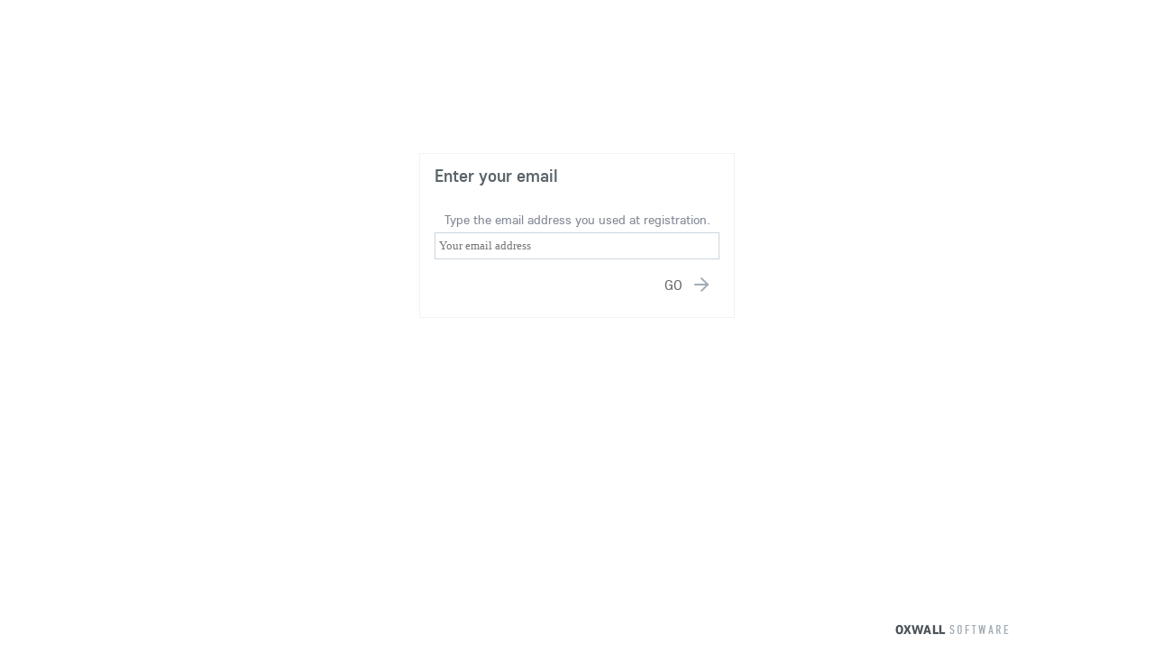

--- FILE ---
content_type: text/html; charset=UTF-8
request_url: http://roneldard.com/forgot-password
body_size: 3107
content:
<!DOCTYPE html PUBLIC "-//W3C//DTD XHTML 1.0 Transitional//EN" "http://www.w3.org/TR/xhtml1/DTD/xhtml1-transitional.dtd">
<html xmlns="http://www.w3.org/1999/xhtml" lang="en" dir="ltr">
<head>
<meta name="viewport" content="width=device-width, initial-scale=1, maximum-scale=1, user-scalable=0">
<title>Forgot password for Ron Eldard Online?</title>
<meta name="description" content="Enter the email you used during registration for Ron Eldard Online to receive a new password." />
<meta name="og:type" content="website" />
<meta name="og:site_name" content="Ron Eldard Online" />
<meta name="og:title" content="Forgot password for Ron Eldard Online?" />
<meta name="og:description" content="Enter the email you used during registration for Ron Eldard Online to receive a new password." />
<meta name="twitter:title" content="Forgot password for Ron Eldard Online?" />
<meta name="twitter:description" content="Enter the email you used during registration for Ron Eldard Online to receive a new password." />
<meta http-equiv="Content-type" content="text/html; charset=UTF-8" />
<meta http-equiv="Content-language" content="en" />
<link rel="stylesheet" type="text/css" href="http://roneldard.com/ow_static/plugins/base/css/ow.css?IJeq1K1s" media="all" />
<link rel="stylesheet" type="text/css" href="http://roneldard.com/ow_static/themes/simplicity/base.css?IJeq1K1s" media="all" />
<link rel="stylesheet" type="text/css" href="http://roneldard.com/ow_userfiles/themes/simplicity57424f52d21d1.css" media="all" />
<style media="all">

.ow_forgot_password{
    margin:0 auto;
    padding:100px;
    width:350px;
}

 
	
		body,html {background:#fff;min-width:0; height: 100%;}
		.ow_page_wrap {
			background: none;
		}
		.ow_footer {
			background: none;
			border: none;
		    clear: both;
		    height: 96px;
		    margin-top: -99px;
		    padding: 1px 0;
		    position: relative;		
    	}
		.ow_footer .ow_canvas {
		    margin: 0 auto;
		    width: 996px;
		    word-wrap: break-word;
		    background: none;
		}
		.ow_footer .ow_page {
		    margin: 0 0 0 auto;
		    padding: 0 18px;
		    background: none;
		}
		.ow_sign_in_cont {
			position: relative;
		}
		body > .ow_page_wrap {
		     min-height: 100%;
		     position: relative;
		}
		.ow_page_padding {
		     padding-bottom: 99px;
		     background: none;
		}
	
</style><link rel="shortcut icon" type="image/x-icon" href="http://roneldard.com/ow_userfiles/plugins/base/favicon.ico" />
<script type="text/javascript" src="http://roneldard.com/ow_static/plugins/base/js/jquery.min.js"></script>
<script type="text/javascript" src="http://roneldard.com/ow_static/plugins/base/js/jquery-migrate.min.js"></script>
<meta name="google-site-verification" content="7QWopz0E6htP7ysYqPd4etqUCJezUfG39KUggyLSyPs" />
</head>
<!--[if IE 8]><body class="ow ie8 simplicity"><![endif]-->
<!--[if !IE 8]><!--><body class="ow simplicity"><!--<![endif]-->

<div class="ow_page_wrap">
	<div class="ow_page_padding">
		
<div class="ow_forgot_password">
    <div class="ow_box_cap">
	<div class="ow_box_cap_right">
		<div class="ow_box_cap_body">
			<h3 class="ow_ic_file">Enter your email</h3>
		</div>
	</div>
</div>
<div class="ow_box ow_break_word" style="text-align:center;">

        <div style="padding: 0 5px 5px;">Type the email address you used at registration.</div>
        <form id="form_9ar1z2mi" method="post" action="" name="forgot-password">
<input name="form_name" id="input_nixiw3l1" type="hidden" value="forgot-password" />
<input name="csrf_token" id="input_nip1t3h3" type="hidden" value="MTc2OTYxNzM4OXgzRDFtb2hlcm84MkwzUUFNVVFJdklkVXMybDJiMngy" />

            <input name="email" id="input_powaz1wo" type="text" class="ow_smallmargin" placeholder="Your email address" />
            <div class="clearfix"><div class="ow_right">
<span class="ow_button"><span class=" ow_positive"><input type="submit"  value="Go" id="input_9edyny74" class="ow_positive"name="submit"   /></span></span></div></div>
        
</form>
    
	<div class="ow_box_bottom_left"></div>
	<div class="ow_box_bottom_right"></div>
	<div class="ow_box_bottom_body"></div>
	<div class="ow_box_bottom_shadow"></div>
</div>
</div>
	</div>
</div>
<div class="ow_footer">
	<div class="ow_canvas">
		<div class="ow_page clearfix">
			<div style="float:right;padding-bottom: 30px;">
				<a href="https://developers.oxwall.com/" target="_blank" title="Powered by Oxwall Community Software"><img src="http://roneldard.com/ow_static/themes/simplicity/images/powered-by-oxwall.png" alt="Oxwall Community Software" /></a>
			</div>
		</div>
	</div>
</div>
<script type="text/javascript">
	$('.ow_sign_up').after($('.ow_sign_in'));
	$('<div class="clearfix"></div>').appendTo($('.ow_sign_in'));
	$('.ow_sign_in > .clearfix').append($('.ow_form_options .ow_button'));
	$('.ow_sign_in > .clearfix').append($('.ow_sign_up p:last-child a'));
	$('.ow_sign_in > .clearfix').after($('.ow_connect_buttons .clearfix'));
</script>
<script type="text/javascript" src="http://roneldard.com/ow_static/plugins/base/js/ow.js?IJeq1K1s"></script>
<script type="text/javascript" src="http://roneldard.com/ow_static/plugins/base/js/jquery.mousewheel.js"></script>
<script type="text/javascript" src="http://roneldard.com/ow_static/plugins/base/js/jquery.jscrollpane.js"></script>
<script type="text/javascript">
(function() {OW.ajaxComponentLoaderRsp = "http:\/\/roneldard.com\/base\/ajax-loader\/component\/";
OW.ajaxAttachmentLinkRsp = "http:\/\/roneldard.com\/base\/attachment\/add-link\/";
OW.getPing().setRspUrl("http:\/\/roneldard.com\/base\/ping\/index\/");
OW.Users = new OW_UsersApi({"rsp":"http:\/\/roneldard.com\/base\/ajax-users-api\/rsp\/"});
})();
</script>
<script type="text/javascript">
$(function () {
(function(_scope) {OW.registerLanguageKey('base', 'ajax_floatbox_users_title', "Users");})({});
(function(_scope) {OW.registerLanguageKey('base', 'flag_as', "Flag this as...");})({});
(function(_scope) {OW.registerLanguageKey('base', 'delete_user_confirmation_label', "Delete confirmation");})({});
(function(_scope) {OW.registerLanguageKey('base', 'authorization_limited_permissions', "Limited permissions");})({});
(function(_scope) {OW.registerLanguageKey('base', 'avatar_change', "Change Avatar");})({});
(function(_scope) {OW.registerLanguageKey('base', 'avatar_crop', "Crop Avatar");})({});
(function(_scope) {OW.registerLanguageKey('admin', 'edit_language', "Edit Language");})({});
(function(_scope) { var form = new OwForm({"id":"form_9ar1z2mi","name":"forgot-password","reset":true,"ajax":null,"ajaxDataType":"json","validateErrorMessage":"Please fill the form properly"});window.owForms[form.name] = form;
			
var formElement = new OwFormElement("input_nixiw3l1", "form_name");
form.addElement(formElement);

            var formElement = new OwFormElement("input_nip1t3h3", "csrf_token");
            formElement.resetValue = function(){};
        
form.addElement(formElement);
var formElement = new OwTextField("input_powaz1wo", "email");formElement.addValidator({
        	validate : function( value ){
                if(  $.isArray(value) ){ if(value.length == 0  ) throw "Required"; return;}
                else if( !value || $.trim(value).length == 0 ){ throw "Required"; }
        },
        	getErrorMessage : function(){ return "Required" }
        });formElement.addValidator({
            
        	validate : function( value )
        	{
        		var self = this;
        	
        		// doesn't check empty values
        		if( !value || $.trim( value ).length == 0 || ( $.isArray(value) && value.length == 0 ) )
        		{
        			return;
        		}
        		
        		if( $.isArray(value) )
        		{
        			$.each( value,
                        function( i, item )
                        {
                        	self.checkValue( item );
                        } );
        		}
        		else
        		{
        			this.checkValue( value );
        		}
        	},
    		
        	getErrorMessage : function()
        	{
        		return "Email validator error!"
    		},
        
            checkValue : function( value )
            {
                var pattern = /^([\w\-\.\+\%]*[\w])@((?:[A-Za-z0-9\-]+\.)+[A-Za-z]{2,})$/;
        		
            	if( !pattern.test( value ) )
            	{
            		throw "Email validator error!";
        		}
        	}}
        );
form.addElement(formElement);


			if ( form.form ) 
			{
    			$(form.form).bind( 'submit', {form:form},
    					function(e){
    						return e.data.form.submitForm();
    					}
    			);
                        }
                        
                        OW.trigger('base.onFormReady.' + form.name, [], form);
                        OW.trigger('base.onFormReady', [form]);
		})({});
(function(_scope) {OW.bindAutoClicks();OW.bindTips($('body'));})({});

});
</script>

</body>
</html>


--- FILE ---
content_type: text/css
request_url: http://roneldard.com/ow_userfiles/themes/simplicity57424f52d21d1.css
body_size: 188
content:
.ow_header_pic{background-image:url(http://roneldard.com/ow_userfiles/themes/theme_image_4.jpg)}
.ow_logo{background-image:url(http://roneldard.com/ow_userfiles/themes/theme_image_3.jpg)}


--- FILE ---
content_type: application/javascript
request_url: http://roneldard.com/ow_static/plugins/base/js/ow.js?IJeq1K1s
body_size: 22611
content:
var OwUtils = function(){
    var langs = {};
    var messageTime = 3000;
    var $messageCont = $('<div class="ow_message_cont"></div>');
    var events = {};

    this.registry = {};

    $(function(){
    	$messageCont.appendTo(document.body);
    });

    this.message = function( message, type, paramTime ){
        var $messageNode = $('<div class="ow_message_node '+type+'" style="display:none;"><div><div><a class="close_button" href="javascript://" onclick="$(this).closest(\'.ow_message_node\').slideUp(200, function(){$(this).remove();})"></a>'+message+'</div></div></div>').appendTo($messageCont);
        if( paramTime == undefined ){
            paramTime = messageTime;
        }

        $messageNode.fadeIn(1000,
            function(){
                window.setTimeout(
                    function(){
                        $messageNode.fadeOut(1000,
                            function() {
                                $messageNode.remove();
                            }
                    );
                    }, paramTime
                );
            }
        );
    }

    this.escapeRegExp = function(s) {
        return s.replace(/[-\/\\^$*+?.()|[\]{}]/g, '\\$&');
    }

    this.error = function( message ){
    	this.message(message, 'error');
    };

    this.warning = function( message ){
    	this.message(message, 'warning');
    };

    this.info = function( message ){
    	this.message(message, 'info');
    };

    this.flagContent = function( entityType, entityId )
    {
        OW.registry['flag-panel-fb'] = OW.ajaxFloatBox("BASE_CMP_Flag", [entityType, entityId], {
            width: 315,
            title: OW.getLanguageText('base', 'flag_as')
        });
    };


    var loadedScriptFiles = {};
    this.loadScriptFiles = function( urlList, callback, options ){
        
        if ( $.isPlainObject(callback) ) {
            options = callback;
            callback = null;
        }
        
        var addScript = function(url) {
            return jQuery.ajax($.extend({
                dataType: "script",
                cache: true,
                url: url
            }, options || {})).done(function() {
                loadedScriptFiles[url] = true;
            });
        };
        
        if( urlList && urlList.length > 0 ) {
            var recursiveInclude = function(urlList, i) {
                if( (i+1) === urlList.length )
                {
                    addScript(urlList[i]).done(callback);
                    return;
                }

                addScript(urlList[i]).done(function() {
                    recursiveInclude(urlList, ++i);
                });
            };
            recursiveInclude(urlList, 0);
        } else {
            callback.apply(this);
        }
    };
    
    this.addScriptFiles = function( urlList, callback, once ) {
        if ( once === false ) {
            this.loadScriptFiles(urlList, callback);
            return;
        }
        
        $("script").each(function() {
            loadedScriptFiles[this.src] = true;
        });
        
        var requiredScripts = $.grep(urlList, function(url) {
            return !loadedScriptFiles[url];
        });

        this.loadScriptFiles(requiredScripts, callback);
    };

    this.addScript = function( script, scope, context )
    {
    	if (!script)
    	{
            return;
    	}

        context = context || window;
        scope = scope || window;

        Function('_scope', script).call(context, scope);
    },

    this.addCssFile = function( url )
    {
        if ( $('link[href="'+ $.trim(url) +'"]').length ) {
            return;
        }
        
        $('head').append($('<link type="text/css" rel="stylesheet" href="'+$.trim(url)+'" />'));
    },

    this.addCss = function( css ){
        $('head').append($('<style type="text/css">'+css+'</style>'));
    };

    this.getLanguageText = function(prefix, key, assignedVars)
    {
        if ( langs[prefix] === undefined ) {
                return prefix + '+' + key;
        }

        if ( langs[prefix][key] === undefined ) {
                return prefix + '+' + key;
        }

        var langValue = langs[prefix][key];

        if ( assignedVars ) {
                for( varName in assignedVars ) {
                        langValue = langValue.replace('{$'+varName+'}', assignedVars[varName]);
                }
        }

        return langValue;
    };

    this.registerLanguageKey = function(prefix, key, value)
    {
            if ( langs[prefix] === undefined ) {
                    langs[prefix] = {};
            }

            langs[prefix][key] = value;
    };

    this.inProgressNode = function(node)
    {
    	return $(node).inprogress();
    };

    this.activateNode = function(node)
    {
    	return $(node).activate();
    };

    this.showUsers = function(userIds, title)
    {
    	OW.Users.showUsers(userIds, title);
    },

    this.getActiveFloatBox = function getFloatBox()
    {
    	if ( typeof window.OWActiveFloatBox === 'undefined' )
    	{
    		return false;
    	}

    	return window.OWActiveFloatBox;
    },

    /**
     * Loads a component
     *
     * Examples:
     * 1:
     * OW.loadComponent(cmpClass, '.place_to_node');
     *
     * 2:
     * OW.loadComponent(cmpClass, function(){
     *     //onReady event
     *     //Add the html somewhere
     * });
     *
     * 3:
     * OW.loadComponent(cmpClass, [ p1, p2, ... ], '.place_to_node');
     *
     * 4:
     * OW.loadComponent(cmpClass, [ p1, p2, ... ], function(html){
     *     //onReady event
     *     //Add the html somewhere
     * });
     *
     * 5:
     * OW.loadComponent(cmpClass, [ p1, p2, ... ],
     * {
     *     onLoad: function(){},
     *     onError: function(){},
     *     onComplete: function(){},
     *     onReady: function( html )
     *     {
     *        //Add the html somewhere
     *     }
     * });
     *
     * @param string cmpClass
     *
     * Cmp class params or targetNode selector or targetNod HtmlElement or ready callback
     * @param array|string|HTMLElement|jQuery|function p1
     *
     * Options or targetNode selector or targetNod HtmlElement or ready callback
     * @param object|string|HTMLElement|jQuery|function p2
     */
    this.loadComponent = function( cmpClass, p1, p2 )
    {
        function isNode( node )
        {
            return typeof node === 'string' || node.jquery || node.nodeType
        }

        var params = [], options = {};

        if ( isNode(p2) )
        {
            options.place = $(p2);
        }
        else if ( $.isPlainObject(p2) )
        {
            options = p2;
        }
        else if ( $.isFunction(p2) )
        {
            options.onReady = p2;
        }

        if ( isNode(p1) )
        {
            options.place = $(p1);
        }
        else if ( $.isArray(p1) || $.isPlainObject(p1) )
        {
            params = p1;
        }
        else if ( $.isFunction(p1) )
        {
            options.onReady = p1;
        }

    	options = $.extend({}, {
            place: false,
            scope: window,
            context: window,
            addClass: '',
            onLoad: function() {},
            onReady: function( r ) {},
            onError: function( r ) {},
            onComplete: function( r ) {}
    	}, options);

        var rsp = this.ajaxComponentLoaderRsp,
            jsonParams = JSON.stringify(params),
            $preloader = false;

        if ( options.place )
        {
            $preloader = $('<div class="ow_ajaxloader_preloader ow_preloader_content ' + options.addClass + '"></div>');
            $(options.place).html($preloader);
        }

        var ajaxOptions = {
            url: rsp + '?cmpClass=' + cmpClass + '&r=' + Math.random(),
            dataType: 'json',
            type: 'POST',
            data: {params: jsonParams},
            error: function(r)
            {
                options.onError(r);
            },
            complete: function(r)
            {
                options.onComplete(r);
            },
            success: function(markup)
            {
                var contentHtml = markup.content, $contentHtml = $(contentHtml);

                if ( !$contentHtml.length )
                {
                    contentHtml = '<span>' + contentHtml + '</span>';
                    $contentHtml = $(contentHtml)
                }

                if ( $preloader )
                {
                    $preloader.replaceWith($contentHtml);
                }

                options.onReady($contentHtml);

                OW.bindAutoClicks($contentHtml);
                OW.bindTips($contentHtml);

                if (markup.styleSheets)
                {
                    $.each(markup.styleSheets, function(i, o)
                    {
                        OW.addCssFile(o);
                    });
                }

                if (markup.styleDeclarations)
                {
                    OW.addCss(markup.styleDeclarations);
                }

                if (markup.beforeIncludes)
                {
                    OW.addScript(markup.beforeIncludes, options.scope, options.context);
                }

                if (markup.scriptFiles)
                {

                    OW.addScriptFiles(markup.scriptFiles, function()
                    {
                        if (markup.onloadScript)
                        {
                            OW.addScript(markup.onloadScript, options.scope, options.context);
                            options.onLoad();
                        }
                    });
                }
                else
                {
                    if (markup.onloadScript)
                    {
                        OW.addScript(markup.onloadScript, options.scope, options.context);
                    }
                    options.onLoad();
                }
            }
	};

    	$.ajax(ajaxOptions);
    },

    this.ajaxFloatBox = function(cmpClass, params, options)
    {
    	params = params || [];

    	options = options || {};
    	options = $.extend({}, {
            title: '',
            width: false,
            height: false,
            top: false,
            left: false,
            iconClass: false,
            addClass: false,
            layout: 'default',
            $preloader: null,
            scope: {},
            context: null,
            onLoad: function(){},
            onReady: function(){},
            onError: function(){},
            onComplete: function(){}
    	}, options);

    	var floatBox = new OW_FloatBox({
            $title: options.title,
            width: options.width,
            height: options.height,
            top: options.top,
            left: options.left,
            icon_class: options.iconClass,
            addClass: options.addClass,
            layout: options.layout,
            $preloader: options.$preloader
        });

        options.scope = $.extend({floatBox: floatBox}, options.scope);
        options.context = options.context || floatBox;

        this.loadComponent(cmpClass, params,
        {
            scope: options.scope,
            context: options.context,
            onLoad: options.onLoad,
            onError: options.onError,
            onComplete: options.onComplete,
            onReady: function( r )
            {
                floatBox.setContent(r);

                if ( $.isFunction(options.onReady) )
            	{
                    options.onReady.call(this, r);
            	}
            }
        })

    	return floatBox;
    };

    this.bind = function(type, func)
	{
		if (events[type] == undefined)
		{
			events[type] = [];
		}

		events[type].push(func);

	};

	this.trigger = function(type, params, applyObject)
	{
		if (events[type] == undefined) {
			return false;
		}

		applyObject = applyObject || this;
		params = params || [];

		if ( !$.isArray(params) )
		{
			params = [params];
		}

		for (var i = 0, func; func = events[type][i]; i++)
		{
			if (func.apply(applyObject, params) === false)
			{
				return false;
			}
		}

		return true;
	};

	this.unbind = function( type )
	{
		if (events[type] == undefined) {
			return false;
		}

		events[type] = [];
	};

	this.editLanguageKey = function( prefix, key, success )
	{
        var fb = OW.ajaxFloatBox("BASE_CMP_LanguageValueEdit", [prefix, key, true], {width: 520, title: this.getLanguageText('admin', 'edit_language')});

        OW.bind("admin.language_key_edit_success", function( e ) {
            fb.close();
            OW.unbind("admin.language_key_edit_success");
            success(e);
        });
	};

    this.authorizationLimitedFloatbox = function( message )
    {
        OW.ajaxFloatBox(
            "BASE_CMP_AuthorizationLimited",
            {message: message},
            {width: 500, title: this.getLanguageText('base', 'authorization_limited_permissions')}
        );
    };

    this.bindAutoClicks = function(context){
    	var autoClicks;

    	if ( context )
    	{
    		autoClicks = $('.form_auto_click', context);
    	}
    	else
    	{
    		autoClicks = $('.form_auto_click');
    	}

        $.each(autoClicks, function(i,o){
            var context = $(o);
            $('textarea.invitation, textarea[placeholder]', context)
            .bind('focus.auto_click', {context:context},
                function(e){
                    $('.ow_submit_auto_click', e.data.context).show();
                    $(this).unbind('focus.auto_click')
                }
            );/*
            .bind('keyup.auto_click',
                function(){
                    if( $(this).val() != '' ){
                        $(this).unbind('focus.auto_click').unbind('keyup.auto_click').unbind('mouseup.auto_click').unbind('blur.auto_click');
                    }
                }
            )
            .bind('mouseup.auto_click',
                function(){
                    if( $(this).val() != '' ){
                        $(this).unbind('focus.auto_click').unbind('keyup.auto_click').unbind('mouseup.auto_click').unbind('blur.auto_click');
                    }
                }
            )
            .bind('blur.auto_click', {context:context},
                function(e){
                    if( $(this).hasClass('invitation') ){
                        $('.ow_submit_auto_click', e.data.context).hide();
                    }
                }
            );*/
        });
    };

    this.initWidgetMenu = function( items ){
        var $toolbarCont = null;
        var $contex = null;
        var condIds = [];
        var linkIds = [];
        $.each( items, function(key, value){
                if( $toolbarCont === null ){
                    $contex = $('#'+value['contId']).closest('.ow_box, .ow_box_empty');
                    $toolbarCont = $('.ow_box_toolbar_cont', $contex);
                }
                condIds.push('#'+value['contId']);
                linkIds.push('#'+value['id']);
            }
        );

        var contIdSelector = $(condIds.join(','));
        var linkIdSelector = $(linkIds.join(','));

        $.each( items, function(key, value){
                $('#'+value['id']).bind('click', {value:value},
                    function(e){
                        contIdSelector.hide();
                        $('#'+e.data.value.contId).show();
                        linkIdSelector.removeClass('active');
                        $(this).addClass('active');

                        if( e.data.value.toolbarId != undefined ){
                            if( e.data.value.toolbarId ){
                                if( $toolbarCont.length === 0 ){
                                    $toolbarCont = $('<div class="ow_box_toolbar_cont"></div>');
                                    $contex.append($toolbarCont);
                                }
                                $toolbarCont.html($('#'+e.data.value.toolbarId).html());
                            }
                            else{
                                if( $toolbarCont.length !== 0 ){
                                    $toolbarCont.remove();
                                    $toolbarCont = [];
                                }
                            }
                        }
                    }
                );
            }
        );
    };

    this.showTip = function( $el, params ){
        params = params || {};
        params = $.extend({side:'top', show:null, width:null, timeout:0, offset:5, hideEvent: null}, params);

        var showTipN = function(){

            var $rootEl = $el.data('owTip');
            var coords = $el.offset();

            switch( params.side )
            {
                case 'top':
                    var left = coords.left + $el.outerWidth()/2 - $rootEl.outerWidth()/2;
                    var top = coords.top - $rootEl.outerHeight() - params.offset;
                    break;

                case 'bot':
                    var left = coords.left + $el.outerWidth()/2 - $rootEl.outerWidth()/2;
                    var top = coords.top + $el.outerHeight() + params.offset;
                    break;

                case 'right':
                    var left = coords.left + $el.outerWidth() + params.offset;
                    var top = coords.top + $el.outerHeight()/2 - $rootEl.outerHeight()/2;
                    break;

                case 'left':
                    var left = coords.left - $rootEl.outerWidth() - params.offset;
                    var top = coords.top + $el.outerHeight()/2 - $rootEl.outerHeight()/2;
                    break;

                 default:
                     return;
            }

            $rootEl.css({left:left, top:top});

            var tod = setTimeout( function(){
                $el.data('owTip').show( 1,
                    function(){
                        if( params.hideEvent ){
                            $el.bind(params.hideEvent, function(){OW.hideTip($el)});
                        }
                        $el.data('owTipStatus', true);
                        if( $el.data('owTipHide') == true ){
                            OW.hideTip($el);
                        }
                    }
                );
            }, params.timeout);
            $el.data('tod', tod)
        }

        if( $el.data('owTip') ){
            if( $el.data('owTipStatus') == true ){
                return;
            }
            showTipN();
            return;
        }

        var showContent;

        if( params.show != null ){
            showContent = ( typeof(params.show) == 'string' ? params.show : params.show.html() );
        }
        else{
            if( !$el.attr('title') ){
                return;
            }

            showContent = '<span class="ow_tip_title">'+$el.attr('title')+'</span>';
        }

        var $rootEl = $('<div class="ow_tip ow_tip_'+params.side+'"></div>').css({display:'none'}).append($('<div class="ow_tip_arrow"><span></span></div><div class="ow_tip_box">'+ showContent +'</div>'));
        if( params.width != null ){
            $rootEl.css({width:params.width});
        }
        $('body').append($rootEl);

        $el.removeAttr('title');
        $el.data('owTip', $rootEl);
        showTipN();
    };

    this.hideTip = function( $el ){
        if( $el.data('tod') ){
            clearTimeout($el.data('tod'));
        }

        if( $el.data('owTip') && $el.data('owTipStatus') == true ){
            $el.data('owTip').hide();
            $el.data('owTipStatus', false);
            $el.data('owTipHide', false);
        }
    };

    this.bindTips = function( $context ){
      //$('*[title]', $context).each( function(i, o){$(o).hover(function(){OW.showTip($(this), {timeout:200})}, function(){OW.hideTip($(this))})});
      $('*[title]', $context).each( function(i, o){
          $(o).on('mouseenter', function(){ OW.showTip($(this), {timeout:200}); });
          $(o).on('mouseleave', function(){ OW.hideTip($(this)); });
      });
    };

    this.resizeImg = function($context, params){
        if( !params.width ){
            return;
        }

        $( 'img', $context ).each(function(){
            $(this).load(
                function(){
                    if( $(this).data('imgResized') != true){
                        var $fakeImg = $(this).clone();
                        $fakeImg.css({width:'auto',height:'auto',visibility:'hidden',position:'absolute',left:'-9999px'}).removeAttr('width').removeAttr('height');
                        $(document.body).append ($fakeImg);
                        var self = this;
                        $fakeImg.load(function(){
                            var width = $(this).width();
                            if( width < params.width  ){
                                $(self).css({width:'auto', height:'auto'});
                            }
                            else if( $(self).width() >= params.width ){
                                $(self).css({width:params.width, height:'auto'});
                            }
                            $(self).data('imgResized', true);
                            $(this).remove();
                        });
                    }
                }
            );
        });
    };

    this.showImageInFloatBox = function( src )
    {
        var floatBox = new OW_FloatBox({layout: 'empty'});
        var $fakeImageC = $('<div></div>');
        var $fakeImg = $('<img src="'+src+'" />');
        $fakeImageC.append($fakeImg);
        $fakeImageC.css({visibility:'hidden',position:'absolute',left:'-9999px'});
        $(document.body).append ($fakeImageC);

        $fakeImg.load(function(){
            var width = $fakeImg.width();
            var height = $fakeImg.height();

            if( width > 340 || height > 220 ){

                if( width > 800 )
                {
                    $fakeImg.css({width:'800px', height:'auto'});
                    width = 800;
                }
                else if( $fakeImg.height > 600 )
                {
                    height = 600;
                    $fakeImg.css({height:'600px', width:'auto'});
                }

                floatBox.setContent($fakeImg);
            }
            else{
                floatBox.setContent($fakeImg);
            }

            floatBox.fitWindow({
                "width": width,
                "height": height
            });

            floatBox.bind('close', function(){
                $fakeImageC.remove();
            });
        });
    }
}


//Enable / Disable node
jQuery.fn.extend({
	inprogress: function() {
		this.each(function()
		{
			var $this = jQuery(this).addClass('ow_inprogress');
			this.disabled = true;

			if ( this.tagName != 'INPUT' && this.tagName != 'TEXTAREA' && this.tagName != 'SELECT' )
			{
				this.jQuery_disabled_clone = $this.clone().removeAttr('id').removeAttr('onclick').get(0);

				$this.hide()
					.bind('unload', function(){
						$this.activate();
					})
					.after(this.jQuery_disabled_clone);
			}
		});

		return this;
	},

	activate: function() {
		this.each(function()
		{
			var $this = jQuery(this).removeClass('ow_inprogress');
			this.disabled = false;

			if ( this.jQuery_disabled_clone )
			{
				jQuery(this.jQuery_disabled_clone).remove();
				this.jQuery_disabled_clone = null;

				jQuery(this)
					.unbind('unload', function(){
						$this.activate();
					})
					.show();
			}
		});

		return this;
	}
});

window.OW = new OwUtils();

function lg(o){
	console.log(o);
}

$( //8aa: resize fullsize images to fit to it's parendt width
	function (){
		if(typeof($) == 'undefined') return;

		$('.fullsize-image').hide();
		var node = $('.fullsize-image')[0];

		while( node = $(node).parent()[0]){

			if( node.tagName != 'DIV'){
				continue;
			}

			if($('.fullsize-image').width() > parseInt($(node).innerWidth()))
				$('.fullsize-image').width( (parseInt($(node).innerWidth()) - 10) + 'px' );

			$('.fullsize-image').show();
			break;
		}

	}
);


/**
 * Float box constructor.
 *
 * @param string|jQuery $title
 * @param string|jQuery $contents
 * @param jQuery $controls
 * @param object position {top, left} = center
 * @param integer width = auto
 * @param integer height = auto
 */
function OW_FloatBox(options)
{
    var fl_box = this;
    var fb_class;
    this.parentBox = OW.getActiveFloatBox();
    this.options = options;
    this.verion = 2;

    this.events = {close: [], show: []};

    if (typeof document.body.style.maxHeight === 'undefined') { //if IE 6
            jQuery('body').css({height: '100%', width: '100%'});
            jQuery('html').css('overflow', 'hidden');
            if (document.getElementById('floatbox_HideSelect') === null)
            { //iframe to hide select elements in ie6
                jQuery('body').append('<iframe id="floatbox_HideSelect"></iframe><div id="floatbox_overlay"></div>');
                fb_class = OW_FloatBox.detectMacXFF() ? 'floatbox_overlayMacFFBGHack' : 'floatbox_overlayBG';
                jQuery('#floatbox_overlay').addClass(fb_class);
            }
    }
    else { //all others
        if (document.getElementById('floatbox_overlay') === null)
        {
            jQuery('body').append('<div id="floatbox_overlay"></div>');
            fb_class = OW_FloatBox.detectMacXFF() ? 'floatbox_overlayMacFFBGHack' : 'floatbox_overlayBG';
            jQuery('#floatbox_overlay').addClass(fb_class).click(function()
            {
                fl_box.close({
                    sender: "overlay",
                    overlay: this
                });
            });
        }
    }

    options.layout = options.layout || 'default';

    jQuery('body').addClass('floatbox_nooverflow');

    var activeCanvas = jQuery('.floatbox_canvas_active');
    var fbContext = jQuery('#floatbox_prototype').find('.' + options.layout);

    this.$canvas = jQuery('.floatbox_canvas', fbContext).clone().appendTo(document.body);
    this.$preloader = jQuery('.floatbox_preloader_container', this.$canvas);

    if ( options.addClass )
    {
        this.$canvas.addClass(options.addClass);
    }

    activeCanvas.removeClass('floatbox_canvas_active');
    this.$canvas.addClass('floatbox_canvas_active');

    if (this.parentBox)
    {
        this.$canvas.addClass('floatbox_canvas_sub');
        this.parentBox.bind('close', function()
        {
            fl_box.close({
                sender: "parent",
                parent: fl_box.parentBox
            });
        });
    }

    this.$canvas.click(function(e)
    {
        if ( $(e.target).is(this) )
        {
            fl_box.close({
                sender: "canvas",
                canvas: this
            });
        }
    });

    this.$container = jQuery('.floatbox_container', this.$canvas);

    if ( options.$title )
    {
        if (typeof options.$title == 'string')
        {
            options.$title = jQuery('<span>'+options.$title+'</span>');
        }
        else
        {
            this.$title_parent = options.$title.parent();
        }

        this.$header = jQuery('.floatbox_header', this.$container);

        var $fbTitle = jQuery('.floatbox_cap', this.$header)
            .find('.floatbox_title')
                .append(options.$title);
    }

    /*if (typeof options.icon_class == 'string')
    {
    	$fbTitle.addClass(options.icon_class);
    }*/

    this.$body = jQuery('.floatbox_body', this.$container);
    this.$bottom = jQuery('.floatbox_bottom', this.$container);

    this.showPreloader(options.$preloader || null);

    if (options.$controls)
    {
        if (typeof options.$controls == 'string')
        {
            options.$controls = jQuery('<span>'+options.$controls+'</span>');
        }
        else
        {
            this.$controls_parent = options.$controls.parent();
        }

        this.$bottom.append(options.$controls);
    }


    if (options.width)
            this.$container.css("width", options.width);
    if (options.height)
            this.$body.css("height", options.height);

    jQuery('.close', this.$header)
        .on('click', function()
        {
            fl_box.close({
                sender: "button",
                button: this
            });
            return false;
        });

    this.esc_listener =
    function(event) {
            if (event.keyCode == 27) {
                    fl_box.close({
                        sender: "esc"
                    });
                    return false;
            }
            return true;
    }

    jQuery(document).bind('keydown', this.esc_listener);

    if (options.left)
    {
        this.$container.css('margin-left', options.left);
    }

    if (options.top)
    {
        this.$container.css('margin-top', options.top);
    }

    if ( options.$contents )
    {
        this.setContent(options.$contents);
    }

    window.OWActiveFloatBox = this;
}

OW_FloatBox.version = 3;
OW_FloatBox.detectMacXFF = function()
{
    var userAgent = navigator.userAgent.toLowerCase();
    return (userAgent.indexOf('mac') != -1 && userAgent.indexOf('firefox') != -1);
}

OW_FloatBox.prototype = {

    fitWindow: function( params )
    {
        params = params || {};
        params = $.extend({
            "width": null,
            "height": null,
            "top": null,
            "left": null
        }, params);

        var css = {};

        if ( params.width )
        {
            this.options.width = params.width;
            css.width = params.width;
        }

        if ( params.height )
        {
            this.options.height = params.height;
            css.height = params.height;
        }

        if ( params.top )
        {
            this.options.top = params.top;
            css.marginTop = params.top;
        }

        if ( params.left )
        {
            this.options.left = params.left;
            css.marginLeft = params.left;
        }

        this.$container.css(css);
    },

    setContent: function( $contents )
    {
        var self = this;

        if (typeof $contents == 'string')
        {
            var $contentsNode = jQuery($contents);

            if ( !$contentsNode.length )
            {
                $contentsNode = jQuery('<span>' + $contents + '</span>');
            }

            $contents = jQuery($contentsNode);
        }
        else
        {
            this.$contents_parent = $contents.parent();
        }

        var width, fakeNode;

        if ( !this.options.width )
        {
            fakeNode = $('<div></div>').insertAfter(this.$body);
            fakeNode.attr('class', this.$body.attr('class'));
            fakeNode.css({position: 'absolute',top: -2000, visibility: 'hidden'});
            fakeNode.append($contents);
            width = fakeNode.outerWidth();
        }
        else
        {
            width = this.options.width;
        }

        this.$body.empty().append($contents);

        if ( fakeNode )
        {
            fakeNode.remove();
        }

        this.hidePreloader();

        this.fitWindow({width: width});

        window.setTimeout(function(){
            self.trigger('show');
        });
    },

    showPreloader: function( preloaderContent )
    {
        if ( preloaderContent )
        {
            if ( typeof preloaderContent == 'string' )
            {
                preloaderContent = jQuery('<div class="floatbox_string_preloader"><span>' + preloaderContent + '</span></div>');
            }

            this.$preloader.html(preloaderContent);
        }

        this.$canvas.addClass('ow_floatbox_loading');
    },

    hidePreloader: function()
    {
        this.$canvas.removeClass('ow_floatbox_loading');
    },

    close: function( options )
    {
        options = $.extend({
            sender: "custom"
        }, options || {});
        
        if (this.trigger('close', [options]) === false) {
            return false;
        }

        jQuery(document).unbind('keydown', this.esc_listener);

        if (this.$title_parent && this.$title_parent.length)
        {
            this.$title_parent.append(
                jQuery('.floatbox_title', this.$header).children()
            );
        }

        if (this.$contents_parent && this.$contents_parent.length)
        {
            this.$contents_parent.append(this.$body.children());
        }

        if (this.$controls_parent && this.$controls_parent.length)
        {
            this.$controls_parent.append(this.$bottom.children());
        }

        this.$canvas.remove();

        if (jQuery('.floatbox_canvas:visible').length === 0)
        {
            jQuery('html, body').removeClass('floatbox_nooverflow');
            jQuery('#floatbox_overlay, #floatbox_HideSelect').remove();
        }

        window.OWActiveFloatBox = this.parentBox;

        return true;
    },

    bind: function(type, func)
    {
        if (this.events[type] == undefined) {
            throw 'form error: unknown event type "'+type+'"';
        }

        this.events[type].push(func);
    },

    trigger: function(type, params)
    {
        if (this.events[type] == undefined) {
            throw 'form error: unknown event type "'+type+'"';
        }

        params = params || [];

        for (var i = 0, func; func = this.events[type][i]; i++) {
            if (func.apply(this, Array.prototype.slice.call(params)) === false) {
                return false;
            }
        }

        return true;
    }
};


/* OW Forms */

var OwFormElement = function( id, name ){
    this.id = id;
    this.name = name;
    this.input = document.getElementById(id);
    this.validators = [];
    this.filters = [];
}

OwFormElement.prototype = {

    validate: function(){

        var error = false;
        var errorMessage = '';

        try{

            var data = this.filter(this.getValue());
            
            for( var i = 0; i < this.validators.length; i++ ){
                this.validators[i].validate(data);
            }
        }catch (e) {
            error = true;
            this.showError(e);
            errorMessage = e;
        }

        if( error ){
            throw errorMessage;
        }
    },

    addValidator: function( validator ){
        this.validators.push(validator);
    },
    
    addFilter: function( filter ){
        this.filters.push(filter);
    },

    getValue: function(){
        return $(this.input).val();
    },

    filter: function( data ){
        for( var i = 0; i < this.filters.length; i++ ){
            data = this.filters[i].filter(data);
        }
        
        return data;
    },

    setValue: function( value ){
        $(this.input).val(value);
    },

    resetValue: function(){
        $(this.input).val('');
    },

    showError: function( errorMessage ){
        $('#'+this.id+'_error').append(errorMessage).fadeIn(50);
    },

    removeErrors: function(){
        $('#'+this.id+'_error').empty().fadeOut(50);
    }
}

var OwForm = function( params ){
    $.extend(this, params);
    this.form = document.getElementById(this.id);
    this.elements = {};
    var actionUrl = $(this.form).attr('action');
    this.actionUrl = ( !actionUrl ? location.href : actionUrl );
    this.showErrors = true;
    this.events = {
        submit:[],
        success:[]
    }
};

OwForm.prototype = {

    addElement: function( element ){
        this.elements[element.name] = element;
    },

    getElement: function( name ){
        if( this.elements[name] === undefined ){
            return null;
        }

        return this.elements[name];
    },

    validate: function(){

        var error = false;
        var element = null;
        var errorMessage;

        $.each( this.elements,
            function(index, data){
                try{
                    data.validate();
                }catch (e){
                    error = true;

                    if( element == null ){
                        element = data;
                        errorMessage = e;
                    }
                }
            }
            );

        if( error ){
            element.input.focus();

            if( this.validateErrorMessage ){
                throw this.validateErrorMessage;
            }else{
                throw errorMessage;
            }
        }
    },

    bind: function( event, fnc ){
        this.events[event].push(fnc);
    },

    sucess: function( fnc ){
        this.bind('success', fnc);
    },

    submit: function( fnc ){
        this.bind('submit', fnc);
    },

    trigger: function( event, data ){
        if( this.events[event] == undefined || this.events[event].length == 0 ){
            return;
        }
        
        var result = undefined, returnVal;

        for( var i = 0; i < this.events[event].length; i++ ){
            
            returnVal = this.events[event][i].apply(this.form, [data]);
            if(returnVal === false || returnVal === true ){
                result = returnVal;
            }
        }
        
        if( result !== undefined ){
            return result;
        }
    },

    getValues: function(){

        var values = {};

        $.each(this.elements,
            function( index, data ){
                //check if filter method is available before using it
                values[data.name] = $.isFunction(data.filter) ? data.filter(data.getValue()) : data.getValue();
            }
        );

        return values;
    },

    setValues: function( values ){

        var self = this;

        $.each( values,
            function( index, data ){
                if(self.elements[index]){
                    self.elements[index].setValue(data);
                }
            }
            );
    },

    resetForm: function(){
        $.each( this.elements,
            function( index, data ){
                data.resetValue();
            }
        );
    },

    removeErrors: function(){

        $.each( this.elements,
            function( index, data ){
                data.removeErrors();
            }
            );
    },

    submitForm: function(){

        var self = this;

        this.removeErrors();

        try{
            this.validate();
        }catch(e){
            if( this.showErrors ){
                OW.error(e);
            }
            return false;
        }

        var dataToSend = this.getValues();
        if( self.trigger('submit', dataToSend) === false ){
            return false;
        }

        var buttons = $('input[type=button], input[type=submit], button', '#' + this.id).addClass('ow_inprogress');

        if( this.ajax ){
            OW.inProgressNode(buttons);
            var postString = '';

            $.each( dataToSend, function( index, data ){
                if ( $.isArray(data) || $.isPlainObject(data) ) {
                    $.each(data, function (key, value){
                        postString += index + '[' + key + ']=' + encodeURIComponent(value) + '&';
                    });
                }
                else{
                    postString += index + '=' + encodeURIComponent(data) + '&';
                }
            } );

            $.ajax({
                type: 'post',
                url: this.actionUrl,
                data: postString,
                dataType: self.ajaxDataType,
                success: function(data){
                    if(self.reset){
                        self.resetForm();
                    }
                    self.trigger('success', data);
                },
                error: function( XMLHttpRequest, textStatus, errorThrown ){
                    OW.error(textStatus);
                    throw textStatus;
                },
                complete: function(){
                    OW.activateNode(buttons);
                }
            });

            return false;
        }

        $.each(this.elements,
            function( i, o ){
                if( $(o.input).hasClass('invitation') ){
                    $(o.input).attr('disabled', 'disabled');
                }
            }
            );

        return true;
    }
}

owForms = {};

// custom fields
var addInvitationBeh = function( formElement, invitationString ){
    formElement.invitationString = invitationString;

    formElement.getValue = function(){
        var val = $(this.input).val();
        if( val != '' && val != this.invitationString ){
            $(this.input).removeClass('invitation');
            return val;
        }
        else{
            return '';
        }
    };

    var parentResetValue = formElement.resetValue;

    formElement.resetValue = function(){
        parentResetValue.call(this);

        $(this.input).addClass('invitation');
        $(this.input).val(invitationString);
    };

    $(formElement.input
        ).bind('focus.invitation', {formElement:formElement},
            function(e){
                el = $(this);
                el.removeClass('invitation');
                if( el.val() == '' || el.val() == e.data.formElement.invitationString){
                    el.val('');
                    //hotfix for media panel
                    if( 'htmlarea' in el.get(0) ){
                        el.unbind('focus.invitation').unbind('blur.invitation');
                        el.get(0).htmlarea();
                        el.get(0).htmlareaFocus();
                    }
                }
                else{
                    el.unbind('focus.invitation').unbind('blur.invitation');
                }
            }
        )/*.bind('blur.invitation', {formElement:formElement},
            function(e){
                el = $(this);
                if( el.val() == '' || el.val() == e.data.formElement.invitationString){
                    el.addClass('invitation');
                    el.val(e.data.formElement.invitationString);
                }
                else{
                    el.unbind('focus.invitation').unbind('blur.invitation');
                }
            }
    );*/
}

var OwTextField = function( id, name, invitationString ){
    var formElement = new OwFormElement(id, name);
    if( invitationString ){
        addInvitationBeh(formElement, invitationString);
    }
    return formElement;
}

var OwTextArea = function( id, name, invitationString ){
    var formElement = new OwFormElement(id, name);
    if( invitationString ){
        addInvitationBeh(formElement, invitationString);
    }
    return formElement;
}

var OwWysiwyg = function( id, name, invitationString ){
    var formElement = new OwFormElement(id, name);
    formElement.input.focus = function(){this.htmlareaFocus();};
    addInvitationBeh(formElement, invitationString);
    formElement.resetValue = function(){$(this.input).val('');$(this.input).keyup();};
    formElement.getValue = function(){
                var val = $(this.input).val();
                if( val != '' && val != '<br>' && val != '<div><br></div>' && val != this.invitationString ){
                    $(this.input).removeClass('invitation');
                    return val;
                }
                else{
                    return '';
                }
            };

    return formElement;
}

var OwRadioField = function( id, name ){
    var formElement = new OwFormElement(id, name);

    formElement.getValue = function(){
        var value = $("input[name='"+this.name +"']:checked", $(this.input.form)).val();
        return ( value == undefined ? '' : value );
    };

    formElement.resetValue = function(){
        $("input[name='"+this.name +"']:checked", $(this.input.form)).removeAttr('checked');
    };

    formElement.setValue = function(value){
        $("input[name='"+ this.name +"'][value='"+value+"']", $(this.input.form)).attr('checked', 'checked');
    };

    return formElement;
}

var OwCheckboxGroup = function( id, name ){
    var formElement = new OwFormElement(id, name);

    formElement.getValue = function(){
        var $inputs = $("input[name='"+ this.name +"[]']:checked", $(this.input.form));
        var values = [];

        $.each( $inputs, function(index, data){
                if( this.checked == true ){
                    values.push($(this).val());
                }
            }
        );

        return values;
    };

    formElement.resetValue = function(){
        var $inputs = $("input[name='"+ this.name +"[]']:checked", $(this.input.form));

        $.each( $inputs, function(index, data){
                $(this).removeAttr('checked');
            }
        );
    };

    formElement.setValue = function(value){
        for( var i = 0; i < value.length; i++ ){
            $("input[name='"+ this.name +"[]'][value='"+value[i]+"']", $(this.input.form)).attr('checked', 'checked');
        }
    };

    return formElement;
}

var OwCheckboxField = function( id, name ){
    var formElement = new OwFormElement(id, name);

    formElement.getValue = function(){
        var $input = $("input[name='"+this.name+"']:checked", $(this.input.form));
        if( $input.length == 0 ){
            return '';
        }
        return 'on';
    };

    formElement.setValue = function(value){
        var $input = $("input[name='"+this.name+"']:checked", $(this.input.form));
        if( value ){
            $input.attr('checked', 'checked');
        }
        else{
            $input.removeAttr('checked');
        }
    };
    formElement.resetValue = function(){
        var $input = $("input[name='"+this.name+"']:checked", $(this.input.form));
        $input.removeAttr('checked');
    };

    return formElement;
}

var OwRange = function( id, name ){
    var formElement = new OwFormElement(id, name);

    formElement.getValue = function(){
        var $inputFrom = $("select[name='"+ this.name +"[from]']");
        var $inputTo = $("select[name='"+ this.name +"[to]']");
        var values = [];

        values.push($inputFrom.val());
        values.push($inputTo.val());

        return values;
    };

    formElement.setValue = function(value){
        var $inputFrom = $("select[name='"+ this.name +"[from]']");
        var $inputTo = $("select[name='"+ this.name +"[to]']");

        if( value[1] ){
            $("option[value='"+ value[1] +"']", $inputFrom).attr('selected', 'selected');
        }

        if( value[2] ){
            $("option[value='"+ value[2] +"']", $inputTo).attr('selected', 'selected');
        }

    };

    return formElement;
}

var OwAvatarField = function( id, name, params ){
    var formElement = new OwFormElement(id, name);
    var $preview = $(formElement.input).closest(".ow_avatar_field").find(".ow_avatar_field_preview");
    var $img = $preview.find("img");

    $preview.click(function(){
        $(formElement.input).trigger('click');
    });

    $preview.find("span").click(function(e){
        e.stopPropagation();
 
        $img.attr("src", "");
        formElement.resetValue();
        $preview.hide();
        $(formElement.input).val("").show();

        // delete a tmp avatar
        if (!$("#" + id + "_preload_avatar").length) {
            $.ajax({
                url: params.ajaxResponder,
                type: 'POST',
                data: { ajaxFunc: 'ajaxDeleteImage' },
                dataType: 'json',
                success: function(data){ }
            });
        }

        $("#" + id + "_preload_avatar").remove();
    });

    $(formElement.input).change(function(e){
        document.avatarFloatBox = OW.ajaxFloatBox(
            "BASE_CMP_AvatarChange",
            { params : { step : 2, inputId : id, hideSteps: true, displayPreloader: true, changeUserAvatar:  params.changeUserAvatar} },
            { width : 749, title: OW.getLanguageText('base', 'avatar_change') }
        );
    });

    OW.bind('base.avatar_cropped', function(data){
        formElement.removeErrors();
        $(formElement.input).hide();
        formElement.setValue(data.url);
        $preview.show();

        var ts = new Date().getTime();
        $img.attr("src", data.url + "?" + ts);
        $("#" + id + "_preload_avatar").remove();
    });

    return formElement;
}

/* end of forms */


/* Drag and drop fix */

DND_InterfaceFix = new (function(){

	var embed = function(context){
		var $context = $(context);
		var cWidth = $context.innerWidth();

		var configureEmbed = function($embed) {
			var embed = $embed.get(0);
			if ( embed.default_width === undefined || embed.default_width === null ) {
				embed.default_width = $embed.width();
			}

			if ( cWidth < embed.default_width )
			{
				$embed.css('width', '100%');
			}
			else
			{
				$embed.css('width', embed.default_width + 'px');
			}

                        $embed.attr('wmode', 'transparent');
    	};

    	var configureObject = function($object) {
    		$object.css('width', '100%');
    	};

    	$('embed', context).each(function(){
    		var $node = $(this).hide();
    		configureEmbed($node);
    		$node.show();
    	});

    	$('object', context).each(function() {
    		var $node = $(this).hide(), $embeds = $('embed', this);

    		configureObject($node);
		if ( $embeds.length )
		{
		    configureEmbed($embeds);
		}
    		$node.show();
    	});
	};

	var image = function(context) {

		var $context = $(context), cWidth;
		var cWidth = $context.innerWidth();

		if ( !cWidth )
		{
		    return;
		}

		var resize = function(img) {
			var $img = $(img);

			if ( img.default_width ) {
				img.default_width = $img.width();
			}

			if ( img.default_width > cWidth ) {
				$img.css('width', '100%');
			} else {
				$img.css('width', img.default_width);
			}
		};

		$context.find('img').each(function(){
                    $(this).css('max-width', '100%');
                    if (this.naturalWidth == 0) {
                        $(this).load(function(){
                            resize(this);
                        });
                    } else {
                        resize(this);
                    }
		});
	};


	var iframe = function(context)
        {
            var $iframe = $('iframe', context);
            var cWidth = $(context).innerWidth();
            $iframe.each(function(i, o)
            {
                var $o = $(o), url, wmode;

                if ( $o.width() > cWidth )
                {
                    $o.css('width', '100%');
                }

                url = $(this).attr("src");

                if ( !url ) return;

                wmode = "wmode=transparent";
                if ( url.indexOf("?") != -1)
                {
                    $o.attr("src", url + "&" + wmode);
                }
                else
                {
                    $o.attr("src", url + "?" + wmode);
                }
            });
	};

	this.fix = function(context) {
		this.embed(context);
		this.image(context);
		this.iframe(context);
	};

	this.embed = function(context) {
		$(context).each(function(){
			embed(this);
		})
	};

	this.image = function(context) {
		$(context).each(function(){
			image(this);
		});
	};

	this.iframe = function(context) {
		$(context).each(function(){
			iframe(this);
		});
	};

})();

/* Comments */
var OwComments = function( params ){
    $.extend(this, params);
    this.$cmpContext = $('#' + this.contextId);
    var self = this;
    var sleeping = false;
    this.eventParams = {entityType:self.entityType, entityId:self.entityId, customId:self.customId};
    this.submitHandler = function(){OW.error('FORM IS NOT INITIALIZED!');};
    this.attachmentInProgressHandler = function(){OW.error(params.labels.attachmentLoading);};
    
    var checkAddress = function( data ){
        if( data.customId && data.customId != self.customId  ){
            return false;
        }
        
        return ( data.entityType == self.entityType && data.entityId == self.entityId );
    };
    
    OW.bind('base.comments_sleep', 
        function(data){
            if( checkAddress(data) ){
                sleeping = true;
                if( this.userAuthorized ){
                    self.moveForm();
                }
                self.$cmpContext.hide();
            }
        }
    );
    
    OW.bind('base.comments_wakeup', 
        function(data){
            if( checkAddress(data) ){
                sleeping = false;
                self.$cmpContext.show();
            }
        }
    );
    
    OW.bind('base.comments_destroy', 
        function(data){
            if( checkAddress(data) ){
                self.$cmpContext.remove();
            }
        }
    );
    
    if( !this.userAuthorized ){
        return;
    }
    
    this.$textarea = $('#'+this.textAreaId);
    this.$attchCont = $('#'+this.attchId);
    this.$formWrapper = $('.ow_comments_form_wrap', this.$cmpContext);
    this.$formWrapperPre = $('.ow_comments_form_wrap_pre', this.$cmpContext);
    this.$hiddenBtnCont = $('.comments_hidden_btn', this.$cmpContext);
    this.$commentsInputCont = $('.ow_comments_item_info', this.$formWrapper);
    this.initTextarea();
    this.attachmentInfo = false;
    this.oembedInfo = false;

    OW.bind('base.comments_list_init',
        function(data){
            if( sleeping ) return;
            if( checkAddress(data) ){
                self.initialCount = this.initialCount;
            }
        }
    );

    OW.bind('base.add_photo_attachment_submit',
        function(data){
            if( sleeping ) return;            
            if( data.uid == self.attchUid ){
                self.oembedInfo = false;
                self.$attchCont.empty();
                self.submitHandler = self.attachmentInProgressHandler;
                self.$hiddenBtnCont.show();
                OW.trigger('base.comment_button_show', self.eventParams);
            }
        }
    );

    OW.bind('base.attachment_added',
        function(data){
            if( sleeping ) return;            
            if( data.uid == self.attchUid ){                
                self.attachmentInfo = data;
                self.$textarea.focus();
                self.submitHandler = self.realSubmitHandler;
                OW.trigger('base.comment_attachment_added', self.eventParams);
            }
        }
    );

    OW.bind('base.attachment_deleted',
        function(data){
            if( sleeping ) return;
            if( data.uid == self.attchUid ){
                self.attachmentInfo = false;
                self.$hiddenBtnCont.hide();
                OW.trigger('base.comment_attachment_deleted', self.eventParams);
            }
        }
    );

    OW.bind('base.move_comments_form',
        function(data){
            if( sleeping ) return;
            if( !data.entityType || !data.entityId ){
                return;
            }

            if( checkAddress(data) ){
                if( data.appendTo ){
                    self.moveForm(data.appendTo);
                }else{
                    self.moveForm();
                }
            }
        }
    );
}

OwComments.prototype = {
    repaintCommentsList: function(data){
        if(data.error){
            OW.error(data.error);
            return;
        }
        //OW.trigger('base.comments_list_update', {entityType: data.entityType, entityId: data.entityId, id:this.uid});
        $('.comments_list_cont', this.$cmpContext).empty().append($(data.commentList));        
        OW.addScript(data.onloadScript);
    },

    sendMessage: function( message ){
        var self = this;
        var dataToSend = {
            entityType: self.entityType,
            entityId: self.entityId,
            displayType: self.displayType,
            pluginKey: self.pluginKey,
            ownerId: self.ownerId,
            cid: self.uid,
            attchUid: self.attchUid,
            commentCountOnPage: self.commentCountOnPage,
            commentText: message,
            initialCount: self.initialCount
        };

        if( self.attachmentInfo ){
            dataToSend.attachmentInfo = JSON.stringify(self.attachmentInfo);
        }
        else if( self.oembedInfo ){
            dataToSend.oembedInfo = JSON.stringify(self.oembedInfo);
        }

        $.ajax({
            type: 'post',
            url: self.addUrl,
            data: dataToSend,
            dataType: 'JSON',
            success: function(data){
                self.repaintCommentsList(data);
                OW.trigger('base.photo_attachment_uid_update', {uid:self.attchUid, newUid:data.newAttachUid});
                self.eventParams.commentCount = data.commentCount;
                OW.trigger('base.comment_added', self.eventParams);
                self.attchUid = data.newAttachUid;
                
                self.$formWrapper.removeClass('ow_preloader');
                self.$commentsInputCont.show();
            },
            error: function( XMLHttpRequest, textStatus, errorThrown ){
                OW.error(textStatus);
            },
            complete: function(){
                
            }
        });
        
        this.$textarea.val('').keyup().trigger('input.autosize');
    },

    initTextarea: function(){
        var self = this;
        this.realSubmitHandler = function(){
            self.initialCount++;                         
            self.sendMessage(self.$textarea.val());
            self.attachmentInfo = false;
            self.oembedInfo = false;
            self.$hiddenBtnCont.hide();
            if( this.mediaAllowed ){
                OWLinkObserver.getObserver(self.textAreaId).resetObserver();
            }
            self.$attchCont.empty();
            OW.trigger('base.photo_attachment_reset', {pluginKey:self.pluginKey, uid:self.attchUid});
            OW.trigger('base.comment_add', self.eventParams);
            
            self.$formWrapper.addClass('ow_preloader');
            self.$commentsInputCont.hide();
            
        };
        
        this.submitHandler = this.realSubmitHandler;
        
        this.$textarea
            .bind('keypress',
                function(e){
                    if( e.which === 13 && !e.shiftKey ){
                        e.stopImmediatePropagation();
                        var textBody = $(this).val();

                         if ( $.trim(textBody) == '' && !self.attachmentInfo && !self.oembedInfo ){
                             OW.error(self.labels.emptyCommentMsg);
                            return false;
                         }
                        
                        self.submitHandler();
                        return false;
                    }
                }
            )
            .one('focus', function(){$(this).removeClass('invitation').val('').autosize({callback:function(data){OW.trigger('base.comment_textarea_resize', self.eventParams);}});});

       this.$hiddenBtnCont.unbind('click').click(function(){self.submitHandler();});

       if( this.mediaAllowed ){
           OWLinkObserver.observeInput(this.textAreaId, function( link ){
            if( !self.attachmentInfo ){
                 self.$attchCont.html('<div class="ow_preloader" style="height: 30px;"></div>');
                 this.requestResult( function( r ){
                     self.$attchCont.html(r);
                     self.$hiddenBtnCont.show();

                     OW.trigger('base.comment_attach_media', {})
                 });
                 this.onResult = function( r ){ 
                     self.oembedInfo = r; 
                     if( $.isEmptyObject(r) ){
                         self.$hiddenBtnCont.hide();
                     }
                 };
            }
         });
       }
    },

    moveForm: function( $appendTo ){
        if( $appendTo ){
            $appendTo.append(this.$formWrapper);
        }
        else{
            this.$formWrapperPre.after(this.$formWrapper);
        }
    }
};

var OwCommentsList = function( params ){
	this.$context = $('#' + params.contextId);
	$.extend(this, params, owCommentListCmps.staticData);
        this.$loader = $('.ow_comment_list_loader', this.$context);
}

OwCommentsList.prototype = {
	init: function(){
	var self = this;
        $('.ow_comments_item', this.$context).hover(function(){$('.cnx_action', this).show();$('.ow_comments_date_hover', this).hide();}, function(){$('.cnx_action', this).hide();$('.ow_comments_date_hover', this).show();});
        this.$loader.one('click',
            function(){
                self.$loader.addClass('ow_preloader');
                $('a', self.$loader).hide();
                self.initialCount += self.loadMoreCount;
                self.reload();
            }
        );

//        OW.bind('base.comments_list_update',
//            function(data){
//                if( data.entityType == self.entityType && data.entityId == self.entityId && data.id != self.cid ){
//                    self.reload();
//                }
//            }
//        );

        OW.trigger('base.comments_list_init', {entityType: this.entityType, entityId: this.entityId}, this);

        OW.bind('base.comment_add', function(data){ if( data.entityType == self.entityType && data.entityId == self.entityId ) self.initialCount++ });

        if( this.pagesCount > 0 )
        {
            for( var i = 1; i <= this.pagesCount; i++ )
            {
                $('a.page-'+i, self.$context).bind( 'click', {i:i},
                    function(event){
                        self.reload(event.data.i);
                    }
                );
            }
        }

        $.each(this.actionArray.comments,
            function(i,o){
                $('#'+i).click(
                    function(){
                        if( confirm(self.delConfirmMsg) )
                        {
                           $(this).closest('div.ow_comments_item').slideUp(300, function(){$(this).remove();});

                            $.ajax({
                                type: 'POST',
                                url: self.delUrl,
                                data: {
                                    cid:self.cid,
                                    commentCountOnPage:self.commentCountOnPage,
                                    ownerId:self.ownerId,
                                    pluginKey:self.pluginKey,
                                    displayType:self.displayType,
                                    entityType:self.entityType,
                                    entityId:self.entityId,
                                    initialCount:self.initialCount,
                                    page:self.page,
                                    commentId:o
                                },
                                dataType: 'json',
                                success : function(data){
                                    if(data.error){
                                            OW.error(data.error);
                                            return;
                                    }

                                    self.$context.replaceWith(data.commentList);
                                    OW.addScript(data.onloadScript);

                                    var eventParams = {
                                        entityType: self.entityType,
                                        entityId: self.entityId,
                                        commentCount: data.commentCount
                                    };

                                    OW.trigger('base.comment_delete', eventParams, this);
                                }
                            });
                        }
                    }
             );
            }
        );

        $.each(this.actionArray.users,
            function(i,o){
                $('#'+i).click(
                    function(){
                        OW.Users.deleteUser(o);
                    }
             );
            }
        );

        for( i = 0; i < this.commentIds.length; i++ )
        {
            if( $('#att'+this.commentIds[i]).length > 0 )
             {
                 $('.attachment_delete',$('#att'+this.commentIds[i])).bind( 'click', {i:i},
                    function(e){

                        $('#att'+self.commentIds[e.data.i]).slideUp(300, function(){$(this).remove();});

                        $.ajax({
                            type: 'POST',
                            url: self.delAtchUrl,
                            data: {
                                cid:self.cid,
                                commentCountOnPage:self.commentCountOnPage,
                                ownerId:self.ownerId,
                                pluginKey:self.pluginKey,
                                displayType:self.displayType,
                                entityType:self.entityType,
                                entityId:self.entityId,
                                page:self.page,
                                initialCount:self.initialCount,
                                loadMoreCount:self.loadMoreCount,
                                commentId:self.commentIds[e.data.i]
                            },
                            dataType: 'json'
                        });
                    }
                 );
             }
        }
	},

	reload:function( page ){
		var self = this;        
		$.ajax({
            type: 'POST',
            url: self.respondUrl,
            data: {
                    cid:self.cid,
                    commentCountOnPage:self.commentCountOnPage,
                    ownerId:self.ownerId,
                    pluginKey:self.pluginKey,
                    displayType:self.displayType,
                    entityType:self.entityType,
                    entityId:self.entityId,
                    initialCount:self.initialCount,
                    loadMoreCount:self.loadMoreCount,
                    page:page
            },
            dataType: 'json',
            success : function(data){
               if(data.error){
                        OW.error(data.error);
                        return;
                }
                self.$loader.removeClass('ow_preloader');
                $('a', self.$loader).hide();
                self.$context.replaceWith(data.commentList);
                OW.addScript(data.onloadScript);
            },
            error : function( XMLHttpRequest, textStatus, errorThrown ){
                OW.error('Ajax Error: '+textStatus+'!');
                throw textStatus;
            }
        });
	}
}

owCommentCmps = {};
owCommentListCmps = {items:{},staticData:{}};

var OwRate = function( params ){
    this.cmpId = params.cmpId;
    this.userRate = params.userRate;
    this.entityId = params.entityId;
    this.entityType = params.entityType;
    this.itemsCount = params.itemsCount;
    this.respondUrl = params.respondUrl;
    this.ownerId = params.ownerId;
    this.$context = $('#rate_'+params.cmpId);
}

OwRate.prototype = {
    init: function(){
        var self = this;
        this.setRate(this.userRate);
        for( var i = 1; i <= this.itemsCount; i++ ){
            $('#' + this.cmpId + '_rate_item_' + i).bind( 'mouseover', {i:i},
                function(e){
                    self.setRate(e.data.i);
                }
            ).bind( 'mouseout',
                function(){
                    self.setRate(self.userRate);
                }
            ).bind( 'click', {i:i},
                function(e){
                    self.updateRate(e.data.i);
                }
            );
        }
    },

    setRate: function( rate ){
        for( var i = 1; i <= this.itemsCount; i++ ){
            var $el = $('#' + this.cmpId + '_rate_item_' + i);
            $el.removeClass('active');
            if( !rate ){
                continue;
            }
            if( i <= rate ){
                $el.addClass('active');
            }
        }
    },

    updateRate: function( rate ){
        var self = this;
        if( rate == this.userRate ){
            return;
        }
        this.userRateBackup = this.userRate;
        this.userRate = rate;
        $.ajax({
            type: 'POST',
            url: self.respondUrl,
            data: 'entityType='+encodeURIComponent(self.entityType)+'&entityId='+encodeURIComponent(self.entityId)+'&rate='+encodeURIComponent(rate)+'&ownerId='+encodeURIComponent(self.ownerId),
            dataType: 'json',
            success : function(data){

                if( data.errorMessage ){
                    OW.error(data.errorMessage);
                    self.userRate = self.userRateBackup;
                    self.setRate(self.userRateBackup);
                    return;
                }

                if( data.message ){
                    OW.info(data.message);
                }

                $('.total_score', self.$context).empty().append(data.totalScoreCmp);
                OW.trigger('base.rate_update', {entityType: self.entityType, entityId: self.entityId, rate: rate, ownerId: self.ownerId}, this);
            },
            error : function( XMLHttpRequest, textStatus, errorThrown ){
                alert('Ajax Error: '+textStatus+'!');
                throw textStatus;
            }
        });
    }
}

OWLinkObserver =
{
    observers: {},

    observeInput: function( inputId, callBack )
    {
        this.observers[inputId] = new OWLinkObserver.handler(inputId, callBack);
    },

    getObserver: function( inputId )
    {
        return this.observers[inputId] || null;
    }
};

OWLinkObserver.handler = function( inputId, callBack )
{
    this.callback = callBack;
    this.input = $('#' + inputId);
    this.inputId = inputId;
    this.detectedUrl = null;

    this.onResult = function(){};

    this.startObserve();
};

OWLinkObserver.handler.prototype =
{
    startObserve: function()
    {
        var self = this;

        var detect = function()
        {
            var val = self.input.val();

            if ( $.trim(val) )
            {
                self.detectLink();
            }
        };

        this.input.bind('paste', function(){
            setTimeout(function() {
                detect();
            }, 100);
        });

        this.input.bind('blur', detect);

        this.input.keyup(function(e)
        {
            if (e.keyCode == 32 || e.keyCode == 13) {
                detect();
            }
        });
    },

    detectLink: function( text )
    {
        var text, rgxp, result;

        text = this.input.val();
        rgxp = /(http(s)?:\/\/|www\.)((\d+\.\d+\.\d+\.\d+)|(([\w-]+\.)+([a-z,A-Z][\w-]*)))(:[1-9][0-9]*)?(\/?([?\w\-.\,\/:%+@&*=~]+[\w\-\,.\/?\':%+@&=*|]*)?)?/;
        result = text.match(rgxp);

        if ( !result )
        {
            return false;
        }

        if ( this.detectedUrl == result[0] )
        {
            return false;
        }

        this.detectedUrl = result[0];

        this.callback.call(this, this.detectedUrl);
    },

    requestResult: function( callback, link )
    {
        var self = this;

        link = link || this.detectedUrl;

        $.ajax({
            type: 'POST',
            url: OW.ajaxAttachmentLinkRsp,
            data: {"url": link},
            dataType: 'json',
            success: function( r )
            {
                if ( r.content )
                {
                    if ( r.content.css )
                    {
                        OW.addCss(r.content.css);
                    }

                    if ( $.isFunction(callback) )
                    {
                        callback.call(self, r.content.html, r.result);
                    }

                    if ( $.isFunction(self.onResult) )
                    {
                        self.onResult(r.result);
                    }

                    if ( r.content.js )
                    {
                        OW.addScript(r.content.js);
                    }
                }

                if ( r.attachment && OW_AttachmentItemColletction[r.attachment] )
                {
                    OW_AttachmentItemColletction[r.attachment].onChange = function(oembed){
                        self.onResult(oembed);
                    };
                }
            }
        });
    },

    resetObserver: function()
    {
        this.detectedUrl = null;
    }
};

OW_AttachmentItemColletction = {};

OW_Attachment = function(uniqId, data)
{
    var self = this;

    this.data = data;
    this.uniqId = uniqId;
    this.node = document.getElementById(this.uniqId);
    this.onChange = function(){};

    //OW.resizeImg(this.$('.EQ_AttachmentImageC'),{width:'150'});

    this.$('.OW_AttachmentSelectPicture').click(function()
    {
        self.showImageSelector();
    });

    this.$('.OW_AttachmentDelete').click(function()
    {
        $(self.node).remove();

        if ( $.isFunction(self.onChange) )
        {
            self.data = [];
            self.onChange.call(self, self.data);
        }
        
        return false;
    });
};

OW_AttachmentProto = function()
{
    this.$ = function (sel)
    {
        return $(sel, this.node);
    };

    this.showImageSelector = function()
    {
        var fb, $contents, self = this;

        $contents = this.$('.OW_AttachmentPicturesFbContent')

        fb = new OW_FloatBox({
            $title: this.$('.OW_AttachmentPicturesFbTitle'),
            $contents: $contents,
            width: 520
        });

        $contents.find('.OW_AttachmentPictureItem').unbind().click(function()
        {
            var img = $('img', this);
            self.changeImage(img.attr('src'));

            fb.close();
        });
    };

    this.changeImage = function( url )
    {
        var clone, original;

        original = this.$('.OW_AttachmentImage');
        clone = original.clone();
        clone.attr('src', url);
        original.replaceWith(clone);

        if ( $.isFunction(this.onChange) )
        {
            this.data["thumbnail_url"] = url;

            this.onChange.call(this, this.data);
        }
    };

};
OW_Attachment.prototype = new OW_AttachmentProto();

// Additional jQuery plugins

jQuery.fn.onImageLoad = function(fn)
{
    this.load(fn);
    this.each( function() {
        if ( this.complete && this.naturalWidth !== 0 ) {
            $(this).trigger('load');
        }
    });
};


/* PING */

OW_PingCommand = function( commandName, commandObject, stack )
{
    $.extend(this, commandObject);

    this.commandName = commandName;
    this.repeatTime = false;
    this.minRepeatTime = null;

    this.stack = stack;
    this.commandTimeout = null;
    this.stopped = true;
    this.skipped = false;
    this.inProcess = false;
    this.isRootCommand = false;

    this._lastRunTime = null;
};

OW_PingCommand.PROTO = function()
{
    this._updateLastRunTime = function()
    {
        this._lastRunTime = $.now();
    };

    this._received = function( r )
    {
        this.after(r);
    },

    this._delayCommand = function()
    {
        var self = this;

        if ( this.commandTimeout )
        {
            window.clearTimeout(this.commandTimeout);
        }

        this.commandTimeout = window.setTimeout(function()
        {
            self._run();
            self.skipped = false;
        }, this.repeatTime);
    },

    this._completed = function()
    {
        this.inProcess = false;
        this._updateLastRunTime();

        if ( this.skipped || this.stopped || this.repeatTime === false )
        {
            return;
        }

        this._delayCommand();
    },

    this._getStackCommand = function()
    {
        return {
            "command": this.commandName,
            "params": this.params
        };
    };

    this._beforeStackSend = function()
    {
        if ( this.minRepeatTime === null || this.stopped || this.inProcess || this.isRootCommand )
        {
            return;
        }

        if ( $.now() - this._lastRunTime < this.minRepeatTime )
        {
            return;
        }

        this._run();
    };

    this._run = function()
    {
        if ( !this.stopped )
        {
            this.inProcess = true;
            this.stack.push(this);
        }

        if ( this.onRun )
        {
            this.onRun(this);
        }
    };

    this.params = {};
    this.before = function(){};
    this.after = function(){};

    this.start = function( repeatTime )
    {
        if ( $.isNumeric(repeatTime) )
        {
            this.repeatTime = repeatTime;
        }
        else if ( $.isPlainObject(repeatTime) )
        {
            if ( repeatTime.max )
            {
                this.repeatTime = repeatTime.max;
            }

            if ( repeatTime.min )
            {
                this.minRepeatTime = repeatTime.min == 'each' ? 0 : repeatTime.min;
            }
        }

        this.stop();
        this.stopped = false;

        if ( !this.inProcess )
        {
            this._run();
        }
    };

    this.skip = function()
    {
        this.skipped = true;
        this._delayCommand();
    };

    this.stop = function()
    {
        this.stopped = true;
    };
};

OW_PingCommand.prototype = new OW_PingCommand.PROTO();


OW_Ping = function()
{
    var _stack = [], _commands = {};

    var rspUrl;
    var _rootCommand = null;

    var beforeStackSend, sendStack, refreshRootCommand, rootOnCommandRun, genericOnCommandRun, setRootCommand;

    rootOnCommandRun = function( command )
    {
        window.setTimeout(function(){
            sendStack();
        }, 10);
    };

    genericOnCommandRun = function( command )
    {
        if ( !_rootCommand )
        {
            setRootCommand(command);
            rootOnCommandRun(command);

            return;
        }

        if ( command.repeatTime === false )
        {
            return;
        }

        if ( _rootCommand.repeatTime === false || _rootCommand.repeatTime > command.repeatTime )
        {
            setRootCommand(command);
            rootOnCommandRun(command);
        }
    };

    refreshRootCommand = function()
    {
        var rootCommand = null;

        for ( var c in _commands )
        {
            if ( _commands[c].repeatTime === false || _commands[c].stopped  )
            {
                continue;
            }

            if ( !rootCommand || _commands[c].repeatTime < rootCommand.repeatTime )
            {
                rootCommand = _commands[c];
            }
        }

        if ( rootCommand )
        {
           setRootCommand(rootCommand);
        }
    };

    setRootCommand = function( command )
    {
        if ( _rootCommand )
        {
            _rootCommand.onRun = genericOnCommandRun;
            _rootCommand.isRootCommand = false;
        }

        command.isRootCommand = true;
        _rootCommand = command;
        _rootCommand.onRun = rootOnCommandRun;
    };

    beforeStackSend = function()
    {
        for ( var c in _commands )
        {
            _commands[c]._beforeStackSend();
        }
    };

    sendStack = function()
    {
        beforeStackSend();

        if ( !_stack.length )
        {
            return;
        }

        var stack = [], commands = [];

        while ( _stack.length )
        {
            var c = _stack.pop();
            commands.push(c);

            if ( c.before() === false )
            {
                c.skip();
                continue;
            }

            stack.push(c._getStackCommand());
        }

        if ( !stack.length )
        {
            return;
        }

        var request = {
            "stack": stack
        };

        var jsonRequest = JSON.stringify(request);

        var ajaxOptions =
        {
            url: rspUrl,
            dataType: 'json',
            type: 'POST',
            data: {request: jsonRequest},
            success: function(result)
            {
                if ( !result || !result.stack )
                {
                    return;
                }

                $.each(result.stack, function(i, command)
                {
                    if ( _commands[command.command] )
                    {
                        _commands[command.command]._received(command.result);
                    }
                });
            },

            complete: function()
            {
                $(commands).each(function(i, command)
                {
                    command._completed();
                });

                refreshRootCommand();
            }
        };

        $.ajax(ajaxOptions);
    };

    this.addCommand = function( commandName, commandObject )
    {
        if ( _commands[commandName] )
        {
            return _commands[commandName];
        }

        commandObject = commandObject || {};

        _commands[commandName] = new OW_PingCommand(commandName, commandObject, _stack);
        _commands[commandName].onRun = genericOnCommandRun;

        return _commands[commandName]
    };

    this.getCommand = function( commandName )
    {
        return _commands[commandName] || null;
    };

    this.setRspUrl = function( url )
    {
        rspUrl = url;
    };

};


OW_Ping.getInstance = function()
{
    if ( !OW_Ping.pingInstance )
    {
        OW_Ping.pingInstance = new OW_Ping();
    }

    return OW_Ping.pingInstance;
}



OW.getPing = function()
{
    return OW_Ping.getInstance();
};

/* Add command example
OW.getPing().addCommand('ajaxim', {
    params: {
        p1: 1,
        p2: 3
    },
    before: function()
    {
        this.params.p1 = 4;
    },
    after: function( res )
    {

    }
}).start(5000); // repeatTime ( Number or Object {max: maxRepeatTime, min: minRepeatTime} )
*/




/* Scroll */

OW.Scroll = {};

OW.Scroll.settings =
{
    verticalGutter: 0,
    horizontalGutter: 0,
    showArrows: false
};

OW.addScroll = function( node, settings )
{
    settings = settings || {};
    settings = $.extend({}, OW.Scroll.settings, settings);

    var $node = $(node);

    $node.unbind('jsp-initialised').bind('jsp-initialised', function()
    {
        var track = $node.find('.jspTrack');

        $node.hover(function()
        {
            track.fadeIn('fast');
        }, function()
        {
            track.fadeOut(200);
        });
    });

    if ( !$node.hasClass('ow_scrollable') )
    {
        $node.addClass('ow_scrollable');
    }

    $node.jScrollPane(settings);

    return $node.data().jsp;
};

OW.removeScroll = function( node )
{
    var $node = $(node);
    var jsp = $node.data('jsp');

    if ( jsp )
    {
        jsp.destroy();
    }
    //$node.jScrollPaneRemove();
    $node.removeClass('ow_scrollable');
};

OW.updateScroll = function( node, settings )
{
    var jsp = $(node).data('jsp');

    settings = settings || {};
    settings = $.extend({}, OW.Scroll.settings, settings);

    if ( jsp )
    {
        jsp.reinitialise(settings);
    }
};

OW.addScrolls = function( context )
{
    context = context || null;

    $('.ow_scrollable', context).each(function()
    {
        OW.addScroll(this);
    });
};

OW.removeScrolls = function( context )
{
    context = context || null;

    $('.ow_scrollable', context).each(function()
    {
        OW.removeScroll(this);
    });
};

OW.updateScrolls = function( context )
{
    context = context || null;

    $('.ow_scrollable', context).each(function()
    {
        OW.updateScroll(this);
    });
};

OW.Utils = (function() {

    return {
        toggleText: function( node, value, alternateValue ) {
            var $node = $(node), text = $node.text();

            if ( !$node.data("toggle-text") )
                $node.data("toggle-text", text);

            alternateValue = alternateValue || $node.data("toggle-text");
            $node.text(text == alternateValue ? value : alternateValue);
        },

        toggleAttr: function( node, attributeName, value, alternateValue ) {
            var $node = $(node), attributeValue = $node.attr(attributeName);

            if ( !$node.data("toggle-" + attributeName) )
                $node.data("toggle-" + attributeName, attributeValue);

            alternateValue = alternateValue || $node.data("toggle-" + attributeName);
            $node.attr(attributeName, attributeValue == alternateValue ? value : alternateValue);
        }
    };
})();


OW.Users = null;
OW_UsersApi = function( _settings )
{
    var _usersApi = this;

    var _query = function(command, params, callback) {
        callback = callback || function( r ) {
            if ( !r ) return;
            if (r.info) OW.info(r.info);
            if (r.error) OW.error(r.error);
        };

        return $.getJSON(_settings.rsp, {"command": command, "params": JSON.stringify(params)}, callback);
    };

    OW.Users = this;

    //Public methods

    this.deleteUser = function(userId, callBack, showMessage)
    {
        showMessage = showMessage === false ? false : true;

        var redirectUrl = null;

        if ( typeof callBack == 'string' )
        {
            redirectUrl = callBack;
        }

        var floatBox;

        floatBox = OW.ajaxFloatBox('BASE_CMP_DeleteUser', [{userId: userId, showMessage : showMessage && redirectUrl}],
        {
            title: OW.getLanguageText('base', 'delete_user_confirmation_label'),
            iconClass: 'ow_ic_add',
            scope: {
                deleteCallback: function( r )
                {
                    if ( r.result == 'error' )
                    {
                        if ( r.message )
                        {
                            OW.error(r.message);
                        }

                        return;
                    }

                    if ( redirectUrl )
                    {
                        window.location.href = redirectUrl;

                        return;
                    }

                    if ( showMessage )
                    {
                        OW.info(r.message);
                    }

                    if ( callBack )
                    {
                        callBack.call(floatBox, r);

                        return;
                    }
                }
            }
        });
    },

    this.showUsers = function(userIds, title)
    {
    	title = title || OW.getLanguageText('base', 'ajax_floatbox_users_title');

    	OW.ajaxFloatBox('BASE_CMP_FloatboxUserList', [userIds], {iconClass: "ow_ic_user", title: title, width: 470});
    },

    this.suspendUser = function( userId, callback, message ) {
        return _query("suspend", {"userId": userId, 'message': message}, callback);
    };

    this.unSuspendUser = function( userId, callback ) {
        return _query("unsuspend", {"userId": userId}, callback);
    };

    this.blockUserWithConfirmation = function( userId, confirmationCallback, callback ) {
        var floatBox = OW.ajaxFloatBox("BASE_CMP_BlockUser", [userId], {
            scope: {
                "confirmCallback": function() {
                    _usersApi.blockUser(userId, callback);
                    if ( $.isFunction(confirmationCallback) ) {
                        confirmationCallback.call(null, userId);

                        floatBox.close();
                    }
                }
            }
        });
    };

    this.blockUser = function( userId, callback ) {
        return _query("block", {"userId": userId}, callback);
    };

    this.unBlockUser = function( userId, callback ) {
        return _query("unblock", {"userId": userId}, callback);
    };

    this.featureUser = function( userId, callback ) {
        return _query("feature", {"userId": userId}, callback);
    };

    this.unFeatureUser = function( userId, callback ) {
        return _query("unfeature", {"userId": userId}, callback);
    };
};

OW.postRequest = function(url, params)
{
    var $form = $("<form></form>")
        .attr({
            action: url,
            method: "post"
        })
        .appendTo("body");

    $.each(params, function( name, value ) {
        $('<input type="hidden" />').attr({
            name: name, value: value
        }).appendTo($form);
    });

    $form.submit();
}

OW.ResponsiveMenu = (function() {
    
    // Timer
    var interval, tickCommands = [];
    
    function timer(fnc) {
        interval = interval || window.setInterval(function() {
            tickCommands.forEach(window.setTimeout);
        }, 100);
        
        return tickCommands.push(fnc) - 1;
    }
    
    // observer
    function observe(obj, prop, fnc)
    {
        var value = obj[prop];
        
        return timer(function() {
            if ( obj[prop] !== value ) {
                fnc(obj[prop], value);
                value = obj[prop];
            }
        });
    }
    
    // Private methods
    function changed() {
        this.node[this.moreItems.length ? "addClass" : "removeClass"]("ow_main_menu_more_active");
    }
    
    function resized() {
        var items = this.menu.find("[data-el=item]");
        
        var more = items.filter(function(index, item) {
            return $(item).position().top > 0;
        }.bind(this));
        
        if ( more.length !== this.moreItems.length ) {
            this.moreItems = more.clone();
            this.visibleItems = items.not(more);
            this.more.html(this.moreItems);
            
            changed.call(this);
        }
    }
    
    function ResponsiveMenu(uniqId) {
        this.node = $(document.getElementById(uniqId));
        this.more = this.node.find("[data-el=more-list]");
        this.menu = this.node.find("[data-el=list]");
        this.visibleItems = $();
        this.moreItems = $();
        
        resized.call(this);
        observe(this.node.get(0), "clientWidth", resized.bind(this));
    };
        
    return ResponsiveMenu;
})();